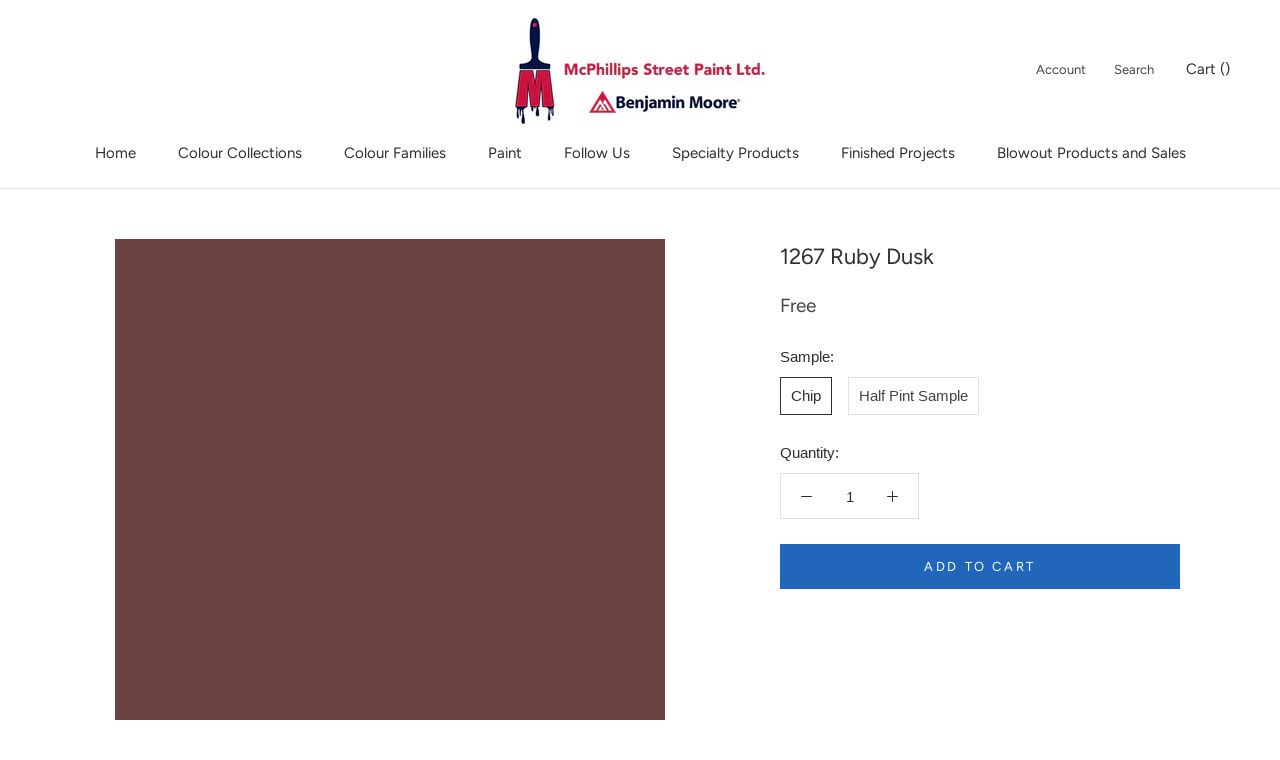

--- FILE ---
content_type: image/svg+xml
request_url: https://www.mcphillipsstreetpaint.ca/cdn/shop/t/2/assets/cursor-zoom-in.svg?v=24512599532397163221612883435
body_size: -562
content:
<svg width="35" height="35" viewBox="0 0 35 35" xmlns="http://www.w3.org/2000/svg">
  <g fill="none" fill-rule="nonzero">
    <circle fill="#ffffff" cx="17.5" cy="17.5" r="17.5"/>
    <path fill="#2e2e2e" d="M24 18h-6v6h-1v-6h-6v-1h6v-6h1v6h6"/>
  </g>
</svg>